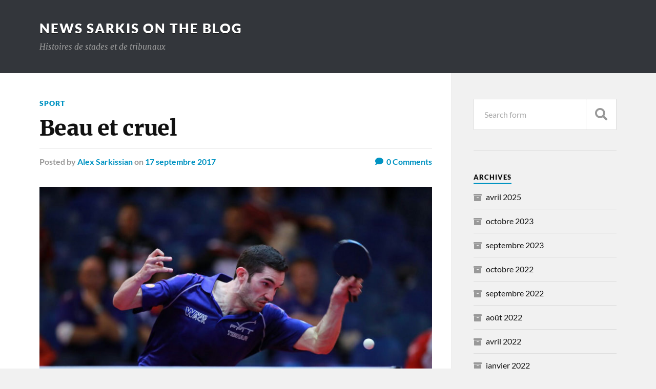

--- FILE ---
content_type: text/html; charset=UTF-8
request_url: http://www.news-sarkis-on-the-blog.fr/2017/09/17/un-scenario-palpitant/
body_size: 10675
content:
<!DOCTYPE html>

<html class="no-js" lang="fr-FR">

	<head profile="http://gmpg.org/xfn/11">
		
		<meta http-equiv="Content-Type" content="text/html; charset=UTF-8" />
		<meta name="viewport" content="width=device-width, initial-scale=1.0" >
		 
		<meta name='robots' content='index, follow, max-image-preview:large, max-snippet:-1, max-video-preview:-1' />
<script>document.documentElement.className = document.documentElement.className.replace("no-js","js");</script>

	<!-- This site is optimized with the Yoast SEO plugin v20.4 - https://yoast.com/wordpress/plugins/seo/ -->
	<title>Beau et cruel</title>
	<meta name="description" content="Les pongistes français ont échoué de peu face aux Portugais, lors des demi-finales des championnats d’Europe par équipes." />
	<link rel="canonical" href="https://www.news-sarkis-on-the-blog.fr/2017/09/17/un-scenario-palpitant/" />
	<meta property="og:locale" content="fr_FR" />
	<meta property="og:type" content="article" />
	<meta property="og:title" content="Beau et cruel" />
	<meta property="og:description" content="Les pongistes français ont échoué de peu face aux Portugais, lors des demi-finales des championnats d’Europe par équipes." />
	<meta property="og:url" content="https://www.news-sarkis-on-the-blog.fr/2017/09/17/un-scenario-palpitant/" />
	<meta property="og:site_name" content="News Sarkis on the blog" />
	<meta property="article:published_time" content="2017-09-17T08:57:55+00:00" />
	<meta property="article:modified_time" content="2017-09-17T09:12:32+00:00" />
	<meta property="og:image" content="https://www.news-sarkis-on-the-blog.fr/wp-content/uploads/2017/09/LEBESSON-EUROPE.jpg" />
	<meta property="og:image:width" content="1024" />
	<meta property="og:image:height" content="683" />
	<meta property="og:image:type" content="image/jpeg" />
	<meta name="author" content="Alex Sarkissian" />
	<meta name="twitter:card" content="summary_large_image" />
	<meta name="twitter:creator" content="@Alex_Sarkissian" />
	<meta name="twitter:label1" content="Écrit par" />
	<meta name="twitter:data1" content="Alex Sarkissian" />
	<meta name="twitter:label2" content="Durée de lecture estimée" />
	<meta name="twitter:data2" content="2 minutes" />
	<script type="application/ld+json" class="yoast-schema-graph">{"@context":"https://schema.org","@graph":[{"@type":"WebPage","@id":"https://www.news-sarkis-on-the-blog.fr/2017/09/17/un-scenario-palpitant/","url":"https://www.news-sarkis-on-the-blog.fr/2017/09/17/un-scenario-palpitant/","name":"Beau et cruel","isPartOf":{"@id":"http://www.news-sarkis-on-the-blog.fr/#website"},"primaryImageOfPage":{"@id":"https://www.news-sarkis-on-the-blog.fr/2017/09/17/un-scenario-palpitant/#primaryimage"},"image":{"@id":"https://www.news-sarkis-on-the-blog.fr/2017/09/17/un-scenario-palpitant/#primaryimage"},"thumbnailUrl":"http://www.news-sarkis-on-the-blog.fr/wp-content/uploads/2017/09/LEBESSON-EUROPE.jpg","datePublished":"2017-09-17T08:57:55+00:00","dateModified":"2017-09-17T09:12:32+00:00","author":{"@id":"http://www.news-sarkis-on-the-blog.fr/#/schema/person/b4ca4ec4904564bd850cf8758521fdaa"},"description":"Les pongistes français ont échoué de peu face aux Portugais, lors des demi-finales des championnats d’Europe par équipes.","breadcrumb":{"@id":"https://www.news-sarkis-on-the-blog.fr/2017/09/17/un-scenario-palpitant/#breadcrumb"},"inLanguage":"fr-FR","potentialAction":[{"@type":"ReadAction","target":["https://www.news-sarkis-on-the-blog.fr/2017/09/17/un-scenario-palpitant/"]}]},{"@type":"ImageObject","inLanguage":"fr-FR","@id":"https://www.news-sarkis-on-the-blog.fr/2017/09/17/un-scenario-palpitant/#primaryimage","url":"http://www.news-sarkis-on-the-blog.fr/wp-content/uploads/2017/09/LEBESSON-EUROPE.jpg","contentUrl":"http://www.news-sarkis-on-the-blog.fr/wp-content/uploads/2017/09/LEBESSON-EUROPE.jpg","width":1024,"height":683,"caption":"Emmanuel Lebesson se trouvait à un set de la finale (FFTT/Rémy Gros)."},{"@type":"BreadcrumbList","@id":"https://www.news-sarkis-on-the-blog.fr/2017/09/17/un-scenario-palpitant/#breadcrumb","itemListElement":[{"@type":"ListItem","position":1,"name":"Accueil","item":"http://www.news-sarkis-on-the-blog.fr/"},{"@type":"ListItem","position":2,"name":"Beau et cruel"}]},{"@type":"WebSite","@id":"http://www.news-sarkis-on-the-blog.fr/#website","url":"http://www.news-sarkis-on-the-blog.fr/","name":"News Sarkis on the blog","description":"Histoires de stades et de tribunaux","potentialAction":[{"@type":"SearchAction","target":{"@type":"EntryPoint","urlTemplate":"http://www.news-sarkis-on-the-blog.fr/?s={search_term_string}"},"query-input":"required name=search_term_string"}],"inLanguage":"fr-FR"},{"@type":"Person","@id":"http://www.news-sarkis-on-the-blog.fr/#/schema/person/b4ca4ec4904564bd850cf8758521fdaa","name":"Alex Sarkissian","image":{"@type":"ImageObject","inLanguage":"fr-FR","@id":"http://www.news-sarkis-on-the-blog.fr/#/schema/person/image/","url":"http://2.gravatar.com/avatar/b701f5845c1081c013c00bd62ce7143c?s=96&d=mm&r=g","contentUrl":"http://2.gravatar.com/avatar/b701f5845c1081c013c00bd62ce7143c?s=96&d=mm&r=g","caption":"Alex Sarkissian"},"sameAs":["https://twitter.com/Alex_Sarkissian"],"url":"http://www.news-sarkis-on-the-blog.fr/author/alexsarkis/"}]}</script>
	<!-- / Yoast SEO plugin. -->


<link rel="alternate" type="application/rss+xml" title="News Sarkis on the blog &raquo; Flux" href="http://www.news-sarkis-on-the-blog.fr/feed/" />
<link rel="alternate" type="application/rss+xml" title="News Sarkis on the blog &raquo; Flux des commentaires" href="http://www.news-sarkis-on-the-blog.fr/comments/feed/" />
<link rel="alternate" type="application/rss+xml" title="News Sarkis on the blog &raquo; Beau et cruel Flux des commentaires" href="http://www.news-sarkis-on-the-blog.fr/2017/09/17/un-scenario-palpitant/feed/" />
<script type="text/javascript">
/* <![CDATA[ */
window._wpemojiSettings = {"baseUrl":"https:\/\/s.w.org\/images\/core\/emoji\/15.0.3\/72x72\/","ext":".png","svgUrl":"https:\/\/s.w.org\/images\/core\/emoji\/15.0.3\/svg\/","svgExt":".svg","source":{"concatemoji":"http:\/\/www.news-sarkis-on-the-blog.fr\/wp-includes\/js\/wp-emoji-release.min.js?ver=6.5.7"}};
/*! This file is auto-generated */
!function(i,n){var o,s,e;function c(e){try{var t={supportTests:e,timestamp:(new Date).valueOf()};sessionStorage.setItem(o,JSON.stringify(t))}catch(e){}}function p(e,t,n){e.clearRect(0,0,e.canvas.width,e.canvas.height),e.fillText(t,0,0);var t=new Uint32Array(e.getImageData(0,0,e.canvas.width,e.canvas.height).data),r=(e.clearRect(0,0,e.canvas.width,e.canvas.height),e.fillText(n,0,0),new Uint32Array(e.getImageData(0,0,e.canvas.width,e.canvas.height).data));return t.every(function(e,t){return e===r[t]})}function u(e,t,n){switch(t){case"flag":return n(e,"\ud83c\udff3\ufe0f\u200d\u26a7\ufe0f","\ud83c\udff3\ufe0f\u200b\u26a7\ufe0f")?!1:!n(e,"\ud83c\uddfa\ud83c\uddf3","\ud83c\uddfa\u200b\ud83c\uddf3")&&!n(e,"\ud83c\udff4\udb40\udc67\udb40\udc62\udb40\udc65\udb40\udc6e\udb40\udc67\udb40\udc7f","\ud83c\udff4\u200b\udb40\udc67\u200b\udb40\udc62\u200b\udb40\udc65\u200b\udb40\udc6e\u200b\udb40\udc67\u200b\udb40\udc7f");case"emoji":return!n(e,"\ud83d\udc26\u200d\u2b1b","\ud83d\udc26\u200b\u2b1b")}return!1}function f(e,t,n){var r="undefined"!=typeof WorkerGlobalScope&&self instanceof WorkerGlobalScope?new OffscreenCanvas(300,150):i.createElement("canvas"),a=r.getContext("2d",{willReadFrequently:!0}),o=(a.textBaseline="top",a.font="600 32px Arial",{});return e.forEach(function(e){o[e]=t(a,e,n)}),o}function t(e){var t=i.createElement("script");t.src=e,t.defer=!0,i.head.appendChild(t)}"undefined"!=typeof Promise&&(o="wpEmojiSettingsSupports",s=["flag","emoji"],n.supports={everything:!0,everythingExceptFlag:!0},e=new Promise(function(e){i.addEventListener("DOMContentLoaded",e,{once:!0})}),new Promise(function(t){var n=function(){try{var e=JSON.parse(sessionStorage.getItem(o));if("object"==typeof e&&"number"==typeof e.timestamp&&(new Date).valueOf()<e.timestamp+604800&&"object"==typeof e.supportTests)return e.supportTests}catch(e){}return null}();if(!n){if("undefined"!=typeof Worker&&"undefined"!=typeof OffscreenCanvas&&"undefined"!=typeof URL&&URL.createObjectURL&&"undefined"!=typeof Blob)try{var e="postMessage("+f.toString()+"("+[JSON.stringify(s),u.toString(),p.toString()].join(",")+"));",r=new Blob([e],{type:"text/javascript"}),a=new Worker(URL.createObjectURL(r),{name:"wpTestEmojiSupports"});return void(a.onmessage=function(e){c(n=e.data),a.terminate(),t(n)})}catch(e){}c(n=f(s,u,p))}t(n)}).then(function(e){for(var t in e)n.supports[t]=e[t],n.supports.everything=n.supports.everything&&n.supports[t],"flag"!==t&&(n.supports.everythingExceptFlag=n.supports.everythingExceptFlag&&n.supports[t]);n.supports.everythingExceptFlag=n.supports.everythingExceptFlag&&!n.supports.flag,n.DOMReady=!1,n.readyCallback=function(){n.DOMReady=!0}}).then(function(){return e}).then(function(){var e;n.supports.everything||(n.readyCallback(),(e=n.source||{}).concatemoji?t(e.concatemoji):e.wpemoji&&e.twemoji&&(t(e.twemoji),t(e.wpemoji)))}))}((window,document),window._wpemojiSettings);
/* ]]> */
</script>
<style id='wp-emoji-styles-inline-css' type='text/css'>

	img.wp-smiley, img.emoji {
		display: inline !important;
		border: none !important;
		box-shadow: none !important;
		height: 1em !important;
		width: 1em !important;
		margin: 0 0.07em !important;
		vertical-align: -0.1em !important;
		background: none !important;
		padding: 0 !important;
	}
</style>
<link rel='stylesheet' id='wp-block-library-css' href='http://www.news-sarkis-on-the-blog.fr/wp-includes/css/dist/block-library/style.min.css?ver=6.5.7' type='text/css' media='all' />
<style id='classic-theme-styles-inline-css' type='text/css'>
/*! This file is auto-generated */
.wp-block-button__link{color:#fff;background-color:#32373c;border-radius:9999px;box-shadow:none;text-decoration:none;padding:calc(.667em + 2px) calc(1.333em + 2px);font-size:1.125em}.wp-block-file__button{background:#32373c;color:#fff;text-decoration:none}
</style>
<style id='global-styles-inline-css' type='text/css'>
body{--wp--preset--color--black: #111;--wp--preset--color--cyan-bluish-gray: #abb8c3;--wp--preset--color--white: #fff;--wp--preset--color--pale-pink: #f78da7;--wp--preset--color--vivid-red: #cf2e2e;--wp--preset--color--luminous-vivid-orange: #ff6900;--wp--preset--color--luminous-vivid-amber: #fcb900;--wp--preset--color--light-green-cyan: #7bdcb5;--wp--preset--color--vivid-green-cyan: #00d084;--wp--preset--color--pale-cyan-blue: #8ed1fc;--wp--preset--color--vivid-cyan-blue: #0693e3;--wp--preset--color--vivid-purple: #9b51e0;--wp--preset--color--accent: #0093C2;--wp--preset--color--dark-gray: #333;--wp--preset--color--medium-gray: #555;--wp--preset--color--light-gray: #777;--wp--preset--gradient--vivid-cyan-blue-to-vivid-purple: linear-gradient(135deg,rgba(6,147,227,1) 0%,rgb(155,81,224) 100%);--wp--preset--gradient--light-green-cyan-to-vivid-green-cyan: linear-gradient(135deg,rgb(122,220,180) 0%,rgb(0,208,130) 100%);--wp--preset--gradient--luminous-vivid-amber-to-luminous-vivid-orange: linear-gradient(135deg,rgba(252,185,0,1) 0%,rgba(255,105,0,1) 100%);--wp--preset--gradient--luminous-vivid-orange-to-vivid-red: linear-gradient(135deg,rgba(255,105,0,1) 0%,rgb(207,46,46) 100%);--wp--preset--gradient--very-light-gray-to-cyan-bluish-gray: linear-gradient(135deg,rgb(238,238,238) 0%,rgb(169,184,195) 100%);--wp--preset--gradient--cool-to-warm-spectrum: linear-gradient(135deg,rgb(74,234,220) 0%,rgb(151,120,209) 20%,rgb(207,42,186) 40%,rgb(238,44,130) 60%,rgb(251,105,98) 80%,rgb(254,248,76) 100%);--wp--preset--gradient--blush-light-purple: linear-gradient(135deg,rgb(255,206,236) 0%,rgb(152,150,240) 100%);--wp--preset--gradient--blush-bordeaux: linear-gradient(135deg,rgb(254,205,165) 0%,rgb(254,45,45) 50%,rgb(107,0,62) 100%);--wp--preset--gradient--luminous-dusk: linear-gradient(135deg,rgb(255,203,112) 0%,rgb(199,81,192) 50%,rgb(65,88,208) 100%);--wp--preset--gradient--pale-ocean: linear-gradient(135deg,rgb(255,245,203) 0%,rgb(182,227,212) 50%,rgb(51,167,181) 100%);--wp--preset--gradient--electric-grass: linear-gradient(135deg,rgb(202,248,128) 0%,rgb(113,206,126) 100%);--wp--preset--gradient--midnight: linear-gradient(135deg,rgb(2,3,129) 0%,rgb(40,116,252) 100%);--wp--preset--font-size--small: 15px;--wp--preset--font-size--medium: 20px;--wp--preset--font-size--large: 24px;--wp--preset--font-size--x-large: 42px;--wp--preset--font-size--normal: 17px;--wp--preset--font-size--larger: 28px;--wp--preset--spacing--20: 0.44rem;--wp--preset--spacing--30: 0.67rem;--wp--preset--spacing--40: 1rem;--wp--preset--spacing--50: 1.5rem;--wp--preset--spacing--60: 2.25rem;--wp--preset--spacing--70: 3.38rem;--wp--preset--spacing--80: 5.06rem;--wp--preset--shadow--natural: 6px 6px 9px rgba(0, 0, 0, 0.2);--wp--preset--shadow--deep: 12px 12px 50px rgba(0, 0, 0, 0.4);--wp--preset--shadow--sharp: 6px 6px 0px rgba(0, 0, 0, 0.2);--wp--preset--shadow--outlined: 6px 6px 0px -3px rgba(255, 255, 255, 1), 6px 6px rgba(0, 0, 0, 1);--wp--preset--shadow--crisp: 6px 6px 0px rgba(0, 0, 0, 1);}:where(.is-layout-flex){gap: 0.5em;}:where(.is-layout-grid){gap: 0.5em;}body .is-layout-flex{display: flex;}body .is-layout-flex{flex-wrap: wrap;align-items: center;}body .is-layout-flex > *{margin: 0;}body .is-layout-grid{display: grid;}body .is-layout-grid > *{margin: 0;}:where(.wp-block-columns.is-layout-flex){gap: 2em;}:where(.wp-block-columns.is-layout-grid){gap: 2em;}:where(.wp-block-post-template.is-layout-flex){gap: 1.25em;}:where(.wp-block-post-template.is-layout-grid){gap: 1.25em;}.has-black-color{color: var(--wp--preset--color--black) !important;}.has-cyan-bluish-gray-color{color: var(--wp--preset--color--cyan-bluish-gray) !important;}.has-white-color{color: var(--wp--preset--color--white) !important;}.has-pale-pink-color{color: var(--wp--preset--color--pale-pink) !important;}.has-vivid-red-color{color: var(--wp--preset--color--vivid-red) !important;}.has-luminous-vivid-orange-color{color: var(--wp--preset--color--luminous-vivid-orange) !important;}.has-luminous-vivid-amber-color{color: var(--wp--preset--color--luminous-vivid-amber) !important;}.has-light-green-cyan-color{color: var(--wp--preset--color--light-green-cyan) !important;}.has-vivid-green-cyan-color{color: var(--wp--preset--color--vivid-green-cyan) !important;}.has-pale-cyan-blue-color{color: var(--wp--preset--color--pale-cyan-blue) !important;}.has-vivid-cyan-blue-color{color: var(--wp--preset--color--vivid-cyan-blue) !important;}.has-vivid-purple-color{color: var(--wp--preset--color--vivid-purple) !important;}.has-black-background-color{background-color: var(--wp--preset--color--black) !important;}.has-cyan-bluish-gray-background-color{background-color: var(--wp--preset--color--cyan-bluish-gray) !important;}.has-white-background-color{background-color: var(--wp--preset--color--white) !important;}.has-pale-pink-background-color{background-color: var(--wp--preset--color--pale-pink) !important;}.has-vivid-red-background-color{background-color: var(--wp--preset--color--vivid-red) !important;}.has-luminous-vivid-orange-background-color{background-color: var(--wp--preset--color--luminous-vivid-orange) !important;}.has-luminous-vivid-amber-background-color{background-color: var(--wp--preset--color--luminous-vivid-amber) !important;}.has-light-green-cyan-background-color{background-color: var(--wp--preset--color--light-green-cyan) !important;}.has-vivid-green-cyan-background-color{background-color: var(--wp--preset--color--vivid-green-cyan) !important;}.has-pale-cyan-blue-background-color{background-color: var(--wp--preset--color--pale-cyan-blue) !important;}.has-vivid-cyan-blue-background-color{background-color: var(--wp--preset--color--vivid-cyan-blue) !important;}.has-vivid-purple-background-color{background-color: var(--wp--preset--color--vivid-purple) !important;}.has-black-border-color{border-color: var(--wp--preset--color--black) !important;}.has-cyan-bluish-gray-border-color{border-color: var(--wp--preset--color--cyan-bluish-gray) !important;}.has-white-border-color{border-color: var(--wp--preset--color--white) !important;}.has-pale-pink-border-color{border-color: var(--wp--preset--color--pale-pink) !important;}.has-vivid-red-border-color{border-color: var(--wp--preset--color--vivid-red) !important;}.has-luminous-vivid-orange-border-color{border-color: var(--wp--preset--color--luminous-vivid-orange) !important;}.has-luminous-vivid-amber-border-color{border-color: var(--wp--preset--color--luminous-vivid-amber) !important;}.has-light-green-cyan-border-color{border-color: var(--wp--preset--color--light-green-cyan) !important;}.has-vivid-green-cyan-border-color{border-color: var(--wp--preset--color--vivid-green-cyan) !important;}.has-pale-cyan-blue-border-color{border-color: var(--wp--preset--color--pale-cyan-blue) !important;}.has-vivid-cyan-blue-border-color{border-color: var(--wp--preset--color--vivid-cyan-blue) !important;}.has-vivid-purple-border-color{border-color: var(--wp--preset--color--vivid-purple) !important;}.has-vivid-cyan-blue-to-vivid-purple-gradient-background{background: var(--wp--preset--gradient--vivid-cyan-blue-to-vivid-purple) !important;}.has-light-green-cyan-to-vivid-green-cyan-gradient-background{background: var(--wp--preset--gradient--light-green-cyan-to-vivid-green-cyan) !important;}.has-luminous-vivid-amber-to-luminous-vivid-orange-gradient-background{background: var(--wp--preset--gradient--luminous-vivid-amber-to-luminous-vivid-orange) !important;}.has-luminous-vivid-orange-to-vivid-red-gradient-background{background: var(--wp--preset--gradient--luminous-vivid-orange-to-vivid-red) !important;}.has-very-light-gray-to-cyan-bluish-gray-gradient-background{background: var(--wp--preset--gradient--very-light-gray-to-cyan-bluish-gray) !important;}.has-cool-to-warm-spectrum-gradient-background{background: var(--wp--preset--gradient--cool-to-warm-spectrum) !important;}.has-blush-light-purple-gradient-background{background: var(--wp--preset--gradient--blush-light-purple) !important;}.has-blush-bordeaux-gradient-background{background: var(--wp--preset--gradient--blush-bordeaux) !important;}.has-luminous-dusk-gradient-background{background: var(--wp--preset--gradient--luminous-dusk) !important;}.has-pale-ocean-gradient-background{background: var(--wp--preset--gradient--pale-ocean) !important;}.has-electric-grass-gradient-background{background: var(--wp--preset--gradient--electric-grass) !important;}.has-midnight-gradient-background{background: var(--wp--preset--gradient--midnight) !important;}.has-small-font-size{font-size: var(--wp--preset--font-size--small) !important;}.has-medium-font-size{font-size: var(--wp--preset--font-size--medium) !important;}.has-large-font-size{font-size: var(--wp--preset--font-size--large) !important;}.has-x-large-font-size{font-size: var(--wp--preset--font-size--x-large) !important;}
.wp-block-navigation a:where(:not(.wp-element-button)){color: inherit;}
:where(.wp-block-post-template.is-layout-flex){gap: 1.25em;}:where(.wp-block-post-template.is-layout-grid){gap: 1.25em;}
:where(.wp-block-columns.is-layout-flex){gap: 2em;}:where(.wp-block-columns.is-layout-grid){gap: 2em;}
.wp-block-pullquote{font-size: 1.5em;line-height: 1.6;}
</style>
<link rel='stylesheet' id='pc_google_analytics-frontend-css' href='http://www.news-sarkis-on-the-blog.fr/wp-content/plugins/pc-google-analytics/assets/css/frontend.css?ver=1.0.0' type='text/css' media='all' />
<style id='akismet-widget-style-inline-css' type='text/css'>

			.a-stats {
				--akismet-color-mid-green: #357b49;
				--akismet-color-white: #fff;
				--akismet-color-light-grey: #f6f7f7;

				max-width: 350px;
				width: auto;
			}

			.a-stats * {
				all: unset;
				box-sizing: border-box;
			}

			.a-stats strong {
				font-weight: 600;
			}

			.a-stats a.a-stats__link,
			.a-stats a.a-stats__link:visited,
			.a-stats a.a-stats__link:active {
				background: var(--akismet-color-mid-green);
				border: none;
				box-shadow: none;
				border-radius: 8px;
				color: var(--akismet-color-white);
				cursor: pointer;
				display: block;
				font-family: -apple-system, BlinkMacSystemFont, 'Segoe UI', 'Roboto', 'Oxygen-Sans', 'Ubuntu', 'Cantarell', 'Helvetica Neue', sans-serif;
				font-weight: 500;
				padding: 12px;
				text-align: center;
				text-decoration: none;
				transition: all 0.2s ease;
			}

			/* Extra specificity to deal with TwentyTwentyOne focus style */
			.widget .a-stats a.a-stats__link:focus {
				background: var(--akismet-color-mid-green);
				color: var(--akismet-color-white);
				text-decoration: none;
			}

			.a-stats a.a-stats__link:hover {
				filter: brightness(110%);
				box-shadow: 0 4px 12px rgba(0, 0, 0, 0.06), 0 0 2px rgba(0, 0, 0, 0.16);
			}

			.a-stats .count {
				color: var(--akismet-color-white);
				display: block;
				font-size: 1.5em;
				line-height: 1.4;
				padding: 0 13px;
				white-space: nowrap;
			}
		
</style>
<link rel='stylesheet' id='rowling_google_fonts-css' href='http://www.news-sarkis-on-the-blog.fr/wp-content/themes/rowling/assets/css/fonts.css?ver=6.5.7' type='text/css' media='all' />
<link rel='stylesheet' id='rowling_fontawesome-css' href='http://www.news-sarkis-on-the-blog.fr/wp-content/themes/rowling/assets/css/font-awesome.min.css?ver=5.13.0' type='text/css' media='all' />
<link rel='stylesheet' id='rowling_style-css' href='http://www.news-sarkis-on-the-blog.fr/wp-content/themes/rowling/style.css?ver=2.1.1' type='text/css' media='all' />
<script type="text/javascript" src="http://www.news-sarkis-on-the-blog.fr/wp-includes/js/jquery/jquery.min.js?ver=3.7.1" id="jquery-core-js"></script>
<script type="text/javascript" src="http://www.news-sarkis-on-the-blog.fr/wp-includes/js/jquery/jquery-migrate.min.js?ver=3.4.1" id="jquery-migrate-js"></script>
<script type="text/javascript" src="http://www.news-sarkis-on-the-blog.fr/wp-content/plugins/pc-google-analytics/assets/js/frontend.min.js?ver=1.0.0" id="pc_google_analytics-frontend-js"></script>
<script type="text/javascript" src="http://www.news-sarkis-on-the-blog.fr/wp-content/themes/rowling/assets/js/flexslider.js?ver=1" id="rowling_flexslider-js"></script>
<script type="text/javascript" src="http://www.news-sarkis-on-the-blog.fr/wp-content/themes/rowling/assets/js/doubletaptogo.js?ver=1" id="rowling_doubletap-js"></script>
<link rel="https://api.w.org/" href="http://www.news-sarkis-on-the-blog.fr/wp-json/" /><link rel="alternate" type="application/json" href="http://www.news-sarkis-on-the-blog.fr/wp-json/wp/v2/posts/803" /><link rel="EditURI" type="application/rsd+xml" title="RSD" href="http://www.news-sarkis-on-the-blog.fr/xmlrpc.php?rsd" />
<meta name="generator" content="WordPress 6.5.7" />
<link rel='shortlink' href='http://www.news-sarkis-on-the-blog.fr/?p=803' />
<link rel="alternate" type="application/json+oembed" href="http://www.news-sarkis-on-the-blog.fr/wp-json/oembed/1.0/embed?url=http%3A%2F%2Fwww.news-sarkis-on-the-blog.fr%2F2017%2F09%2F17%2Fun-scenario-palpitant%2F" />
<link rel="alternate" type="text/xml+oembed" href="http://www.news-sarkis-on-the-blog.fr/wp-json/oembed/1.0/embed?url=http%3A%2F%2Fwww.news-sarkis-on-the-blog.fr%2F2017%2F09%2F17%2Fun-scenario-palpitant%2F&#038;format=xml" />
	<script>
		(function(i,s,o,g,r,a,m){i['GoogleAnalyticsObject']=r;i[r]=i[r]||function(){
		(i[r].q=i[r].q||[]).push(arguments)},i[r].l=1*new Date();a=s.createElement(o),
		m=s.getElementsByTagName(o)[0];a.async=1;a.src=g;m.parentNode.insertBefore(a,m)
		})(window,document,'script','//www.google-analytics.com/analytics.js','ga');
		
		ga('create', 'UA-88371239-1', 'auto');
		ga('send', 'pageview');
		
		</script>
<link rel="icon" href="http://www.news-sarkis-on-the-blog.fr/wp-content/uploads/2017/05/cropped-Galerie-des-prisonniers-3-32x32.jpg" sizes="32x32" />
<link rel="icon" href="http://www.news-sarkis-on-the-blog.fr/wp-content/uploads/2017/05/cropped-Galerie-des-prisonniers-3-192x192.jpg" sizes="192x192" />
<link rel="apple-touch-icon" href="http://www.news-sarkis-on-the-blog.fr/wp-content/uploads/2017/05/cropped-Galerie-des-prisonniers-3-180x180.jpg" />
<meta name="msapplication-TileImage" content="http://www.news-sarkis-on-the-blog.fr/wp-content/uploads/2017/05/cropped-Galerie-des-prisonniers-3-270x270.jpg" />
	
	</head>
	
	<body class="post-template-default single single-post postid-803 single-format-standard has-featured-image">

		
		<a class="skip-link button" href="#site-content">Skip to the content</a>
		
				
		<div class="search-container">
			
			<div class="section-inner">
			
				
<form method="get" class="search-form" id="search-form-696af0daab0a5" action="http://www.news-sarkis-on-the-blog.fr/">
	<input type="search" class="search-field" placeholder="Search form" name="s" id="search-form-696af0daab0dd" /> 
	<button type="submit" class="search-button"><div class="fa fw fa-search"></div><span class="screen-reader-text">Search</span></button>
</form>			
			</div><!-- .section-inner -->
			
		</div><!-- .search-container -->
		
		<header class="header-wrapper">
		
			<div class="header">
					
				<div class="section-inner">
				
					
						<div class="blog-title">
							<a href="http://www.news-sarkis-on-the-blog.fr" rel="home">News Sarkis on the blog</a>
						</div>
					
													<div class="blog-description"><p>Histoires de stades et de tribunaux</p>
</div>
											
										
					<div class="nav-toggle">
						
						<div class="bars">
							<div class="bar"></div>
							<div class="bar"></div>
							<div class="bar"></div>
						</div>
						
					</div><!-- .nav-toggle -->
				
				</div><!-- .section-inner -->
				
			</div><!-- .header -->
			
			<div class="navigation">
				
				<div class="section-inner group">
					
					<ul class="primary-menu reset-list-style dropdown-menu">
						
																					
					</ul>
					
				</div><!-- .section-inner -->
				
			</div><!-- .navigation -->
				
			<ul class="mobile-menu reset-list-style">
				
								
			</ul><!-- .mobile-menu -->
				
		</header><!-- .header-wrapper -->

		<main id="site-content">
<div class="wrapper section-inner group">
	
	<div class="content">
												        
				
				<article id="post-803" class="single single-post group post-803 post type-post status-publish format-standard has-post-thumbnail hentry category-sport tag-championnats-deurope tag-tennis-de-table">
					
					<div class="post-header">
											
													<p class="post-categories"><a href="http://www.news-sarkis-on-the-blog.fr/category/sport/" rel="category tag">Sport</a></p>
							<h1 class="post-title">Beau et cruel</h1>						
							<div class="post-meta">

								<span class="resp">Posted</span> <span class="post-meta-author">by <a href="http://www.news-sarkis-on-the-blog.fr/author/alexsarkis/">Alex Sarkissian</a></span> <span class="post-meta-date">on <a href="http://www.news-sarkis-on-the-blog.fr/2017/09/17/un-scenario-palpitant/">17 septembre 2017</a></span> 
																	<span class="post-comments">
										<a href="http://www.news-sarkis-on-the-blog.fr/2017/09/17/un-scenario-palpitant/#respond"><span class="fa fw fa-comment"></span>0<span class="resp"> Comments</span></a>									</span>
								
							</div><!-- .post-meta -->

												
					</div><!-- .post-header -->
					
								
						<figure class="post-image">
								
							<img width="816" height="544" src="http://www.news-sarkis-on-the-blog.fr/wp-content/uploads/2017/09/LEBESSON-EUROPE-816x544.jpg" class="attachment-post-image size-post-image wp-post-image" alt="" decoding="async" fetchpriority="high" srcset="http://www.news-sarkis-on-the-blog.fr/wp-content/uploads/2017/09/LEBESSON-EUROPE-816x544.jpg 816w, http://www.news-sarkis-on-the-blog.fr/wp-content/uploads/2017/09/LEBESSON-EUROPE-300x200.jpg 300w, http://www.news-sarkis-on-the-blog.fr/wp-content/uploads/2017/09/LEBESSON-EUROPE-768x512.jpg 768w, http://www.news-sarkis-on-the-blog.fr/wp-content/uploads/2017/09/LEBESSON-EUROPE.jpg 1024w" sizes="(max-width: 816px) 100vw, 816px" />								<div class="post-image-caption"><span class="fa fw fa-camera"></span><p>Emmanuel Lebesson se trouvait à un set de la finale (FFTT/Rémy Gros).</p>
</div>
														
						</figure><!-- .post-image -->
							
								
		<div class="related-posts">
			
			<p class="related-posts-title">Read Next &rarr;</p>
			
			<div class="row">
							
								
						<a class="related-post" href="http://www.news-sarkis-on-the-blog.fr/2022/10/24/une-institution-de-montmartre-menace-dexpulsion/">
							
															
								<img width="400" height="200" src="http://www.news-sarkis-on-the-blog.fr/wp-content/uploads/2022/10/TRACT-CROP-400x200.png" class="attachment-post-image-thumb size-post-image-thumb wp-post-image" alt="" decoding="async" />								
														
							<p class="category">
								Sport							</p>
					
							<h3 class="title">Une institution de Montmartre menacée d&rsquo;expulsion</h3>
								
						</a>
					
										
						<a class="related-post" href="http://www.news-sarkis-on-the-blog.fr/2020/05/23/infantino-et-le-rendez-vous-fantome/">
							
															
								<img width="400" height="200" src="http://www.news-sarkis-on-the-blog.fr/wp-content/uploads/2020/05/JET-PRIVE-BERLINE-400x200.jpg" class="attachment-post-image-thumb size-post-image-thumb wp-post-image" alt="" decoding="async" />								
														
							<p class="category">
								Sport							</p>
					
							<h3 class="title">Infantino et le rendez-vous fantôme</h3>
								
						</a>
					
										
						<a class="related-post" href="http://www.news-sarkis-on-the-blog.fr/2020/04/24/quand-lom-a-vu-la-mort/">
							
															
								<img width="400" height="200" src="http://www.news-sarkis-on-the-blog.fr/wp-content/uploads/2020/04/DROIT-AU-BUT-400x200.jpg" class="attachment-post-image-thumb size-post-image-thumb wp-post-image" alt="" decoding="async" loading="lazy" />								
														
							<p class="category">
								Sport							</p>
					
							<h3 class="title">Quand l’OM a vu la mort&#8230;</h3>
								
						</a>
					
									
			</div><!-- .row -->

		</div><!-- .related-posts -->
		
									
					<div class="post-inner">
		
						<div class="post-content entry-content">
						
							<p style="text-align: justify;"><b>Les pongistes français ont échoué de très peu face aux Portugais, à l’issue d’une rencontre forte en émotions, à l’occasion des demi-finales des championnats d’Europe par équipes.</b></p>
<p style="text-align: justify;">Ils sont passés par tous les sentiments. Une grosse inquiétude d’abord. Quand Simon Gauzy et Emmanuel Lebesson, leurs deux meilleurs représentants, ont chuté d’entrée, face à Apolonia et Freitas, les Tricolores affichaient un visage fermé dans cette première demi-finale des championnats d’Europe par équipes. 16e joueur mondial, Gauzy n’a quasiment pas existé face à l’agressivité et l’insolente réussite, parfois, d’Apolonia (39e), vainqueur 3-0 (11-4, 11-4, 11-8), avant que Lebesson ne tombe devant le numéro un portugais, non sans l’avoir bousculé après une entame délicate, Freitas s’imposant 3-1 (11-2, 11-8, 9-11, 11-9).</p>
<p style="text-align: justify;">Et puis Zorro est arrivé. Comme face à l’Ukraine, en match de poule, Quentin Robinot (85e mondial) a redonné un coup de fouet aux Bleus grâce à un mental d’acier et cinq manches intenses face à Joao Monteiro (48e): 11-9, 11-1, 9-11, 7-11, 11-9. La mission qu’attendait Tristan Flore, devant Freitas, relevait quasiment de l’exploit. Et c’est bien ce qu’a réalisé le champion de France 2012. Flore s’est offert le 17e joueur mondial en trois manches, 12-10, 11-8, 11-9, contre qui il s’était incliné le 29 mai dernier en cinq sets lors des Championnats du monde de Dusseldorf.</p>
<h3 style="text-align: justify;"><strong>Chila: « <i>A 2-2, on jette la pièce »</i></strong></h3>
<p style="text-align: justify;">Et quand Emmanuel Lebesson prit l’avantage sur Tiago Apolonia en menant deux manches à une dans le match décisif, on se disait que ce France-Portugal avait choisi son vainqueur et que le sport nous avait encore réservé un moment rare . Et l’on ne repensait plus à ce début de rencontre cauchemardesque. Apolonia, lui, n’avait pas oublié qu’il avait fait très mal d’entrée à Simon Gauzy et aux Bleus. Il retrouva les ressources pour faire craquer Lebesson et offrir une nouvelle finale au Portugal. (8-11, 11-9, 7-11, 11-7, 11-6).</p>
<p style="text-align: justify;">«<i>A 2-2, on jette la pièce en espérant qu’elle tombe de notre côté. ça a tourné en leur faveur cette fois, comme ça avait tourné pour nous avant dans la compétition</i>, tente de relativiser l&rsquo;entraîneur Patrick Chila, sur <a href="http://FFTT.com">FFTT.com</a>. <i>Le dénouement est assez cruel</i> ». La France se pare de bronze, comme il y a deux ans.</p>
<p><a href="https://www.facebook.com/FFTTofficiel/?hc_ref=ARTqM0W8YDETzK_bT91_VFTyWGCGhI_5gphDkUzvzCjdkeZQc7RCgtSeqsOYWkVKo2s">Plus d&rsquo;informations&#8230;</a></p>
						
						</div><!-- .post-content -->

						
							<div class="post-tags"><a href="http://www.news-sarkis-on-the-blog.fr/tag/championnats-deurope/" rel="tag">championnats d'Europe</a><a href="http://www.news-sarkis-on-the-blog.fr/tag/tennis-de-table/" rel="tag">tennis de table</a></div>							
							<div class="post-author">
								
								<a class="avatar" href="http://www.news-sarkis-on-the-blog.fr/author/alexsarkis/">
									<img alt='' src='http://2.gravatar.com/avatar/b701f5845c1081c013c00bd62ce7143c?s=100&#038;d=mm&#038;r=g' srcset='http://2.gravatar.com/avatar/b701f5845c1081c013c00bd62ce7143c?s=200&#038;d=mm&#038;r=g 2x' class='avatar avatar-100 photo' height='100' width='100' loading='lazy' decoding='async'/>								</a>
								
								<h4 class="title"><a href="http://www.news-sarkis-on-the-blog.fr/author/alexsarkis/">Alex Sarkissian</a></h4>

								
							</div><!-- .post-author -->

									
		<div class="related-posts">
			
			<p class="related-posts-title">Read Next &rarr;</p>
			
			<div class="row">
							
								
						<a class="related-post" href="http://www.news-sarkis-on-the-blog.fr/2022/10/24/une-institution-de-montmartre-menace-dexpulsion/">
							
															
								<img width="400" height="200" src="http://www.news-sarkis-on-the-blog.fr/wp-content/uploads/2022/10/TRACT-CROP-400x200.png" class="attachment-post-image-thumb size-post-image-thumb wp-post-image" alt="" decoding="async" loading="lazy" />								
														
							<p class="category">
								Sport							</p>
					
							<h3 class="title">Une institution de Montmartre menacée d&rsquo;expulsion</h3>
								
						</a>
					
										
						<a class="related-post" href="http://www.news-sarkis-on-the-blog.fr/2020/05/23/infantino-et-le-rendez-vous-fantome/">
							
															
								<img width="400" height="200" src="http://www.news-sarkis-on-the-blog.fr/wp-content/uploads/2020/05/JET-PRIVE-BERLINE-400x200.jpg" class="attachment-post-image-thumb size-post-image-thumb wp-post-image" alt="" decoding="async" loading="lazy" />								
														
							<p class="category">
								Sport							</p>
					
							<h3 class="title">Infantino et le rendez-vous fantôme</h3>
								
						</a>
					
										
						<a class="related-post" href="http://www.news-sarkis-on-the-blog.fr/2020/04/24/quand-lom-a-vu-la-mort/">
							
															
								<img width="400" height="200" src="http://www.news-sarkis-on-the-blog.fr/wp-content/uploads/2020/04/DROIT-AU-BUT-400x200.jpg" class="attachment-post-image-thumb size-post-image-thumb wp-post-image" alt="" decoding="async" loading="lazy" />								
														
							<p class="category">
								Sport							</p>
					
							<h3 class="title">Quand l’OM a vu la mort&#8230;</h3>
								
						</a>
					
									
			</div><!-- .row -->

		</div><!-- .related-posts -->
		
								
																
					</div><!-- .post-inner -->
					
				</article><!-- .post -->
				
				
	<div class="respond-container">
			<div id="respond" class="comment-respond">
		<h3 id="reply-title" class="comment-reply-title"><span class="fa fw fa-pencil"></span>Leave a Reply</h3><form action="http://www.news-sarkis-on-the-blog.fr/wp-comments-post.php" method="post" id="commentform" class="comment-form"><p class="comment-form-comment"><label for="comment">Comment<span class="required">*</span></label><textarea id="comment" name="comment" cols="45" rows="6" required></textarea></p><p class="comment-form-author"><label for="author">Nom <span class="required">*</span></label> <input id="author" name="author" type="text" value="" size="30" maxlength="245" autocomplete="name" required="required" /></p>
<p class="comment-form-email"><label for="email">E-mail <span class="required">*</span></label> <input id="email" name="email" type="text" value="" size="30" maxlength="100" autocomplete="email" required="required" /></p>
<p class="comment-form-url"><label for="url">Site web</label> <input id="url" name="url" type="text" value="" size="30" maxlength="200" autocomplete="url" /></p>
<p class="form-submit"><input name="submit" type="submit" id="submit" class="submit" value="Laisser un commentaire" /> <input type='hidden' name='comment_post_ID' value='803' id='comment_post_ID' />
<input type='hidden' name='comment_parent' id='comment_parent' value='0' />
</p><p style="display: none !important;" class="akismet-fields-container" data-prefix="ak_"><label>&#916;<textarea name="ak_hp_textarea" cols="45" rows="8" maxlength="100"></textarea></label><input type="hidden" id="ak_js_1" name="ak_js" value="207"/><script>document.getElementById( "ak_js_1" ).setAttribute( "value", ( new Date() ).getTime() );</script></p></form>	</div><!-- #respond -->
		</div><!-- .respond-container -->

		
	</div><!-- .content -->
	
	<div class="sidebar">

	<div id="search-2" class="widget widget_search"><div class="widget-content">
<form method="get" class="search-form" id="search-form-696af0dab3ef7" action="http://www.news-sarkis-on-the-blog.fr/">
	<input type="search" class="search-field" placeholder="Search form" name="s" id="search-form-696af0dab3f2f" /> 
	<button type="submit" class="search-button"><div class="fa fw fa-search"></div><span class="screen-reader-text">Search</span></button>
</form></div></div><div id="archives-2" class="widget widget_archive"><div class="widget-content"><h3 class="widget-title">Archives</h3>
			<ul>
					<li><a href='http://www.news-sarkis-on-the-blog.fr/2025/04/'>avril 2025</a></li>
	<li><a href='http://www.news-sarkis-on-the-blog.fr/2023/10/'>octobre 2023</a></li>
	<li><a href='http://www.news-sarkis-on-the-blog.fr/2023/09/'>septembre 2023</a></li>
	<li><a href='http://www.news-sarkis-on-the-blog.fr/2022/10/'>octobre 2022</a></li>
	<li><a href='http://www.news-sarkis-on-the-blog.fr/2022/09/'>septembre 2022</a></li>
	<li><a href='http://www.news-sarkis-on-the-blog.fr/2022/08/'>août 2022</a></li>
	<li><a href='http://www.news-sarkis-on-the-blog.fr/2022/04/'>avril 2022</a></li>
	<li><a href='http://www.news-sarkis-on-the-blog.fr/2022/01/'>janvier 2022</a></li>
	<li><a href='http://www.news-sarkis-on-the-blog.fr/2021/12/'>décembre 2021</a></li>
	<li><a href='http://www.news-sarkis-on-the-blog.fr/2021/11/'>novembre 2021</a></li>
	<li><a href='http://www.news-sarkis-on-the-blog.fr/2021/10/'>octobre 2021</a></li>
	<li><a href='http://www.news-sarkis-on-the-blog.fr/2021/09/'>septembre 2021</a></li>
	<li><a href='http://www.news-sarkis-on-the-blog.fr/2021/07/'>juillet 2021</a></li>
	<li><a href='http://www.news-sarkis-on-the-blog.fr/2021/04/'>avril 2021</a></li>
	<li><a href='http://www.news-sarkis-on-the-blog.fr/2021/03/'>mars 2021</a></li>
	<li><a href='http://www.news-sarkis-on-the-blog.fr/2020/11/'>novembre 2020</a></li>
	<li><a href='http://www.news-sarkis-on-the-blog.fr/2020/10/'>octobre 2020</a></li>
	<li><a href='http://www.news-sarkis-on-the-blog.fr/2020/09/'>septembre 2020</a></li>
	<li><a href='http://www.news-sarkis-on-the-blog.fr/2020/08/'>août 2020</a></li>
	<li><a href='http://www.news-sarkis-on-the-blog.fr/2020/07/'>juillet 2020</a></li>
	<li><a href='http://www.news-sarkis-on-the-blog.fr/2020/06/'>juin 2020</a></li>
	<li><a href='http://www.news-sarkis-on-the-blog.fr/2020/05/'>mai 2020</a></li>
	<li><a href='http://www.news-sarkis-on-the-blog.fr/2020/04/'>avril 2020</a></li>
	<li><a href='http://www.news-sarkis-on-the-blog.fr/2020/03/'>mars 2020</a></li>
	<li><a href='http://www.news-sarkis-on-the-blog.fr/2020/02/'>février 2020</a></li>
	<li><a href='http://www.news-sarkis-on-the-blog.fr/2020/01/'>janvier 2020</a></li>
	<li><a href='http://www.news-sarkis-on-the-blog.fr/2019/10/'>octobre 2019</a></li>
	<li><a href='http://www.news-sarkis-on-the-blog.fr/2019/09/'>septembre 2019</a></li>
	<li><a href='http://www.news-sarkis-on-the-blog.fr/2019/08/'>août 2019</a></li>
	<li><a href='http://www.news-sarkis-on-the-blog.fr/2019/05/'>mai 2019</a></li>
	<li><a href='http://www.news-sarkis-on-the-blog.fr/2019/04/'>avril 2019</a></li>
	<li><a href='http://www.news-sarkis-on-the-blog.fr/2019/03/'>mars 2019</a></li>
	<li><a href='http://www.news-sarkis-on-the-blog.fr/2018/12/'>décembre 2018</a></li>
	<li><a href='http://www.news-sarkis-on-the-blog.fr/2018/11/'>novembre 2018</a></li>
	<li><a href='http://www.news-sarkis-on-the-blog.fr/2018/10/'>octobre 2018</a></li>
	<li><a href='http://www.news-sarkis-on-the-blog.fr/2018/09/'>septembre 2018</a></li>
	<li><a href='http://www.news-sarkis-on-the-blog.fr/2018/08/'>août 2018</a></li>
	<li><a href='http://www.news-sarkis-on-the-blog.fr/2018/07/'>juillet 2018</a></li>
	<li><a href='http://www.news-sarkis-on-the-blog.fr/2018/06/'>juin 2018</a></li>
	<li><a href='http://www.news-sarkis-on-the-blog.fr/2018/04/'>avril 2018</a></li>
	<li><a href='http://www.news-sarkis-on-the-blog.fr/2018/03/'>mars 2018</a></li>
	<li><a href='http://www.news-sarkis-on-the-blog.fr/2018/02/'>février 2018</a></li>
	<li><a href='http://www.news-sarkis-on-the-blog.fr/2018/01/'>janvier 2018</a></li>
	<li><a href='http://www.news-sarkis-on-the-blog.fr/2017/12/'>décembre 2017</a></li>
	<li><a href='http://www.news-sarkis-on-the-blog.fr/2017/11/'>novembre 2017</a></li>
	<li><a href='http://www.news-sarkis-on-the-blog.fr/2017/10/'>octobre 2017</a></li>
	<li><a href='http://www.news-sarkis-on-the-blog.fr/2017/09/'>septembre 2017</a></li>
	<li><a href='http://www.news-sarkis-on-the-blog.fr/2017/08/'>août 2017</a></li>
	<li><a href='http://www.news-sarkis-on-the-blog.fr/2017/07/'>juillet 2017</a></li>
	<li><a href='http://www.news-sarkis-on-the-blog.fr/2017/06/'>juin 2017</a></li>
	<li><a href='http://www.news-sarkis-on-the-blog.fr/2017/05/'>mai 2017</a></li>
	<li><a href='http://www.news-sarkis-on-the-blog.fr/2017/04/'>avril 2017</a></li>
	<li><a href='http://www.news-sarkis-on-the-blog.fr/2017/03/'>mars 2017</a></li>
	<li><a href='http://www.news-sarkis-on-the-blog.fr/2017/02/'>février 2017</a></li>
	<li><a href='http://www.news-sarkis-on-the-blog.fr/2017/01/'>janvier 2017</a></li>
	<li><a href='http://www.news-sarkis-on-the-blog.fr/2016/12/'>décembre 2016</a></li>
	<li><a href='http://www.news-sarkis-on-the-blog.fr/2016/11/'>novembre 2016</a></li>
	<li><a href='http://www.news-sarkis-on-the-blog.fr/2016/10/'>octobre 2016</a></li>
	<li><a href='http://www.news-sarkis-on-the-blog.fr/2016/07/'>juillet 2016</a></li>
	<li><a href='http://www.news-sarkis-on-the-blog.fr/2016/06/'>juin 2016</a></li>
	<li><a href='http://www.news-sarkis-on-the-blog.fr/2016/05/'>mai 2016</a></li>
			</ul>

			</div></div><div id="categories-2" class="widget widget_categories"><div class="widget-content"><h3 class="widget-title">Catégories</h3>
			<ul>
					<li class="cat-item cat-item-2"><a href="http://www.news-sarkis-on-the-blog.fr/category/justice/">Justice</a>
</li>
	<li class="cat-item cat-item-156"><a href="http://www.news-sarkis-on-the-blog.fr/category/musique/">Musique</a>
</li>
	<li class="cat-item cat-item-1"><a href="http://www.news-sarkis-on-the-blog.fr/category/non-classe/">Non classé</a>
</li>
	<li class="cat-item cat-item-3"><a href="http://www.news-sarkis-on-the-blog.fr/category/sport/">Sport</a>
</li>
			</ul>

			</div></div><div id="meta-2" class="widget widget_meta"><div class="widget-content"><h3 class="widget-title">Méta</h3>
		<ul>
						<li><a rel="nofollow" href="http://www.news-sarkis-on-the-blog.fr/wp-login.php">Connexion</a></li>
			<li><a href="http://www.news-sarkis-on-the-blog.fr/feed/">Flux des publications</a></li>
			<li><a href="http://www.news-sarkis-on-the-blog.fr/comments/feed/">Flux des commentaires</a></li>

			<li><a href="https://fr.wordpress.org/">Site de WordPress-FR</a></li>
		</ul>

		</div></div>
</div>	
</div><!-- .wrapper -->
		
		</main><!-- #site-content -->

		<footer class="credits">
					
			<div class="section-inner">
				
				<a href="#" class="to-the-top">
					<div class="fa fw fa-angle-up"></div>
					<span class="screen-reader-text">To the top</span>
				</a>
				
				<p class="copyright">&copy; 2026 <a href="http://www.news-sarkis-on-the-blog.fr/" rel="home">News Sarkis on the blog</a></p>
				
				<p class="attribution">Theme by <a href="https://www.andersnoren.se">Anders Nor&eacute;n</a></p>
				
			</div><!-- .section-inner -->
			
		</footer><!-- .credits -->

		<script type="text/javascript" src="http://www.news-sarkis-on-the-blog.fr/wp-content/themes/rowling/assets/js/global.js?ver=2.1.1" id="rowling_global-js"></script>
<script type="text/javascript" src="http://www.news-sarkis-on-the-blog.fr/wp-includes/js/comment-reply.min.js?ver=6.5.7" id="comment-reply-js" async="async" data-wp-strategy="async"></script>

	</body>
	
</html>

--- FILE ---
content_type: text/plain
request_url: https://www.google-analytics.com/j/collect?v=1&_v=j102&a=1227946875&t=pageview&_s=1&dl=http%3A%2F%2Fwww.news-sarkis-on-the-blog.fr%2F2017%2F09%2F17%2Fun-scenario-palpitant%2F&ul=en-us%40posix&dt=Beau%20et%20cruel&sr=1280x720&vp=1280x720&_u=IEBAAEABAAAAACAAI~&jid=1543950349&gjid=2142907092&cid=1858165351.1768616156&tid=UA-88371239-1&_gid=439217421.1768616156&_r=1&_slc=1&z=1896810482
body_size: -289
content:
2,cG-WFF7D4WR3L